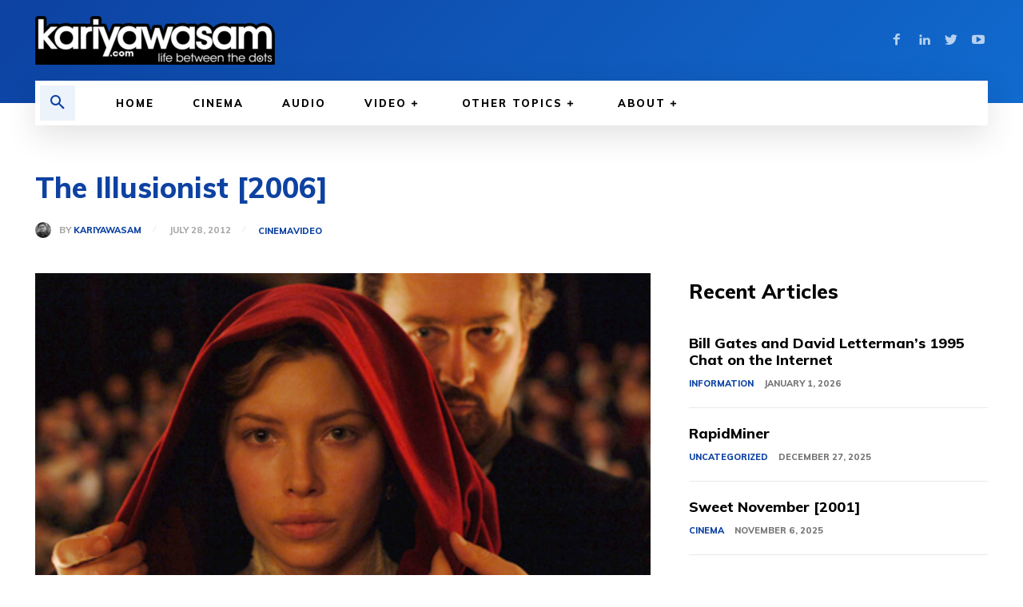

--- FILE ---
content_type: text/html; charset=utf-8
request_url: https://www.google.com/recaptcha/api2/aframe
body_size: 266
content:
<!DOCTYPE HTML><html><head><meta http-equiv="content-type" content="text/html; charset=UTF-8"></head><body><script nonce="NRFgkUtghiqURLxJSfrV9Q">/** Anti-fraud and anti-abuse applications only. See google.com/recaptcha */ try{var clients={'sodar':'https://pagead2.googlesyndication.com/pagead/sodar?'};window.addEventListener("message",function(a){try{if(a.source===window.parent){var b=JSON.parse(a.data);var c=clients[b['id']];if(c){var d=document.createElement('img');d.src=c+b['params']+'&rc='+(localStorage.getItem("rc::a")?sessionStorage.getItem("rc::b"):"");window.document.body.appendChild(d);sessionStorage.setItem("rc::e",parseInt(sessionStorage.getItem("rc::e")||0)+1);localStorage.setItem("rc::h",'1768967131318');}}}catch(b){}});window.parent.postMessage("_grecaptcha_ready", "*");}catch(b){}</script></body></html>